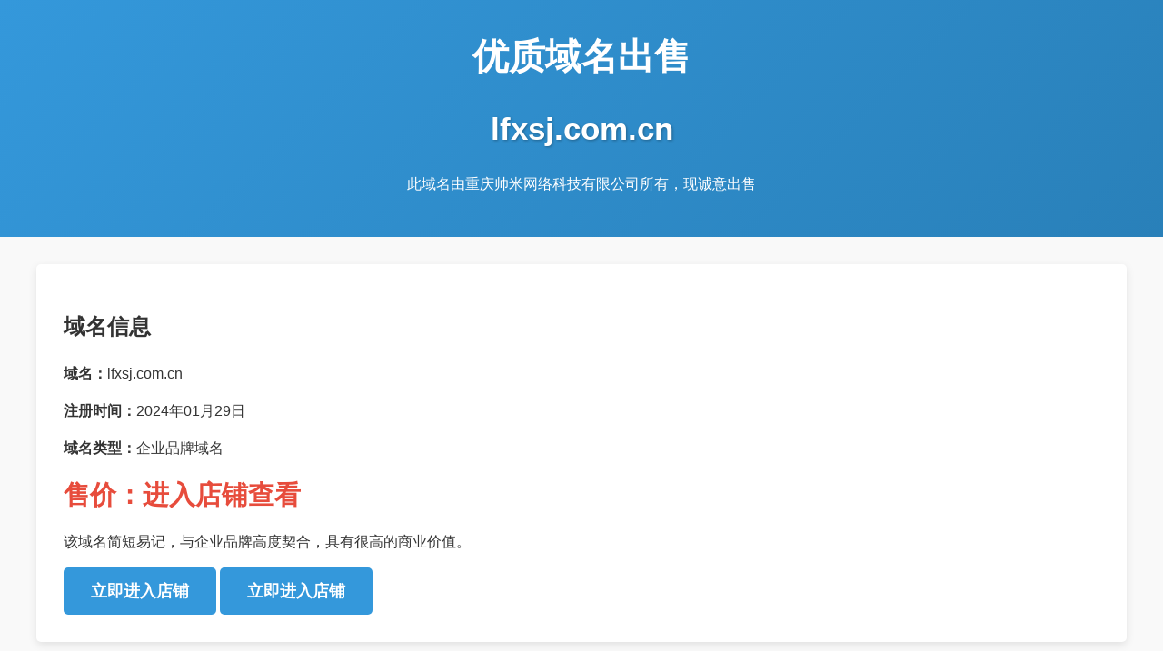

--- FILE ---
content_type: text/html; charset=UTF-8
request_url: http://lfxsj.com.cn/index.php?p=products_list&c_id=65&lanmu=3
body_size: 3474
content:
<!DOCTYPE html>
<html lang="zh-CN">
<head>
    <meta charset="UTF-8">
    <meta name="viewport" content="width=device-width, initial-scale=1.0">
    <title>合肥凝莲网络科技有限公司 - 官方网站</title>
    <meta name="keywords" content="合肥凝莲网络科技有限公司,域名出售,优质域名,企业域名">
    <meta name="description" content="合肥凝莲网络科技有限公司 - 店铺网址944438.jm.cn此优质域名正在出售中，适合企业品牌使用。">
    <style>
        :root {
            --primary-color: #3498db;
            --secondary-color: #2980b9;
            --text-color: #333;
            --light-bg: #f9f9f9;
            --border-color: #ddd;
        }
        body {
            font-family: 'Microsoft YaHei', Arial, sans-serif;
            line-height: 1.6;
            margin: 0;
            padding: 0;
            color: var(--text-color);
            background-color: var(--light-bg);
        }
        .container {
            max-width: 1200px;
            margin: 0 auto;
            padding: 0 15px;
        }
        header {
            background: linear-gradient(135deg, var(--primary-color), var(--secondary-color));
            color: white;
            padding: 30px 0;
            text-align: center;
            margin-bottom: 30px;
        }
        h1 {
            margin: 0;
            font-size: 2.5em;
        }
        .domain-display {
            font-size: 2.2em;
            font-weight: bold;
            margin: 20px 0;
            color: #fff;
            text-shadow: 1px 1px 3px rgba(0,0,0,0.3);
        }
        .sale-box {
            background: white;
            border-radius: 5px;
            box-shadow: 0 3px 10px rgba(0,0,0,0.1);
            padding: 30px;
            margin-bottom: 30px;
        }
        .price {
            color: #e74c3c;
            font-size: 1.8em;
            font-weight: bold;
            margin: 15px 0;
        }
        .contact-btn {
            display: inline-block;
            background: var(--primary-color);
            color: white;
            padding: 12px 30px;
            text-decoration: none;
            border-radius: 5px;
            font-weight: bold;
            transition: all 0.3s;
            border: none;
            cursor: pointer;
            font-size: 1.1em;
        }
        .contact-btn:hover {
            background: var(--secondary-color);
            transform: translateY(-2px);
            box-shadow: 0 5px 15px rgba(0,0,0,0.1);
        }
        .features {
            display: flex;
            flex-wrap: wrap;
            gap: 20px;
            margin: 30px 0;
        }
        .feature {
            flex: 1;
            min-width: 250px;
            background: white;
            padding: 20px;
            border-radius: 5px;
            box-shadow: 0 3px 10px rgba(0,0,0,0.1);
        }
        .feature h3 {
            color: var(--primary-color);
            margin-top: 0;
        }
        footer {
            text-align: center;
            padding: 20px 0;
            background: #333;
            color: #fff;
            margin-top: 50px;
        }
        .links-section {
            margin: 40px 0;
            padding: 20px;
            background: white;
            border-radius: 5px;
            box-shadow: 0 3px 10px rgba(0,0,0,0.1);
        }
        .links-grid {
            display: grid;
            grid-template-columns: repeat(auto-fill, minmax(200px, 1fr));
            gap: 15px;
            margin-top: 20px;
        }
        .links-grid a {
            color: var(--primary-color);
            text-decoration: none;
            transition: all 0.2s;
            padding: 5px 0;
        }
        .links-grid a:hover {
            color: var(--secondary-color);
            text-decoration: underline;
            padding-left: 5px;
        }
        @media (max-width: 768px) {
            .domain-display {
                font-size: 1.8em;
            }
            h1 {
                font-size: 2em;
            }
        }
    </style>
</head>
<body>
    <header>
        <div class="container">
            <h1>优质域名出售</h1>
            <div class="domain-display">lfxsj.com.cn</div>
            <p>此域名由重庆帅米网络科技有限公司所有，现诚意出售</p>
        </div>
    </header>

    <div class="container">
        <div class="sale-box">
            <h2>域名信息</h2>
            <p><strong>域名：</strong>lfxsj.com.cn</p>
            <p><strong>注册时间：</strong>2024年01月29日</p>
            <p><strong>域名类型：</strong>企业品牌域名</p>
            
            <div class="price">售价：进入店铺查看</div>
            
            <p>该域名简短易记，与企业品牌高度契合，具有很高的商业价值。</p>
            
            <a href="https://www.juming.com/944438/" class="contact-btn">立即进入店铺</a>
            <a href="/1.html" class="contact-btn">立即进入店铺</a>
        </div>

        <div class="features">
            <div class="feature">
                <h3>品牌价值</h3>
                <p>域名有助于建立品牌认知。</p>
                         <!--        <p>域名与企业名称"合肥凝莲网络科技有限公司"高度匹配，有助于建立品牌认知。</p>-->
            </div>
            <div class="feature">
                <h3>seo潜力</h3>
                <p>适合科技、软件、网络服务类企业使用，具有很高的商业开发价值。</p>
            </div>
            <div class="feature">
                <h3>投资价值</h3>
                <p>优质域名是稀缺资源，长期持有具有升值潜力。</p>
            </div>
        </div>

<section id="contact">
    <div class="sale-box">
        <h2>联系方式</h2>
        <p>如果您对此域名感兴趣，请通过以下方式联系我们：</p>
        <p><strong>电话：</strong> 138-XXXX-XXXX</p>
        <p><strong>邮箱：</strong> 2201379389@qq.com</p>
        <p><strong>微信：</strong> 请扫描下方二维码添加</p>
        <div style="margin: 20px 0;">
            <!-- 微信二维码图片 -->
            <img src="/templates/default/chushou.jpg" alt="微信二维码" style="width: 150px; height: 150px;">
        </div>
    </div>
</section>

                <div class="links-section">
            <h2>合作伙伴</h2>
            <p>以下是我们推荐的优质网站：</p>
            <div class="links-grid">
                                    <a href="http://www.mc1a6.cn/" 
                       title="滨海县康利医疗器械有限公司">
                        滨海县康利医疗器械有限公司                    </a>
                                    <a href="http://www.bxfz2fn.cn/" 
                       title="上海莒辉建筑材料有限公司">
                        上海莒辉建筑材料有限公司                    </a>
                                    <a href="http://www.tangshanjuhao.cn/" 
                       title="唐山聚好科技有限公司">
                        唐山聚好科技有限公司                    </a>
                                    <a href="http://www.bjmysd.cn/" 
                       title="北京美游时代科技有限公司">
                        北京美游时代科技有限公司                    </a>
                                    <a href="http://www.wuynhcq.cn/" 
                       title="海口龙华区鸿糊锲网络科技有限公司">
                        海口龙华区鸿糊锲网络科技有限公司                    </a>
                                    <a href="http://www.teraway.cn/" 
                       title="福州太微信息技术有限公司">
                        福州太微信息技术有限公司                    </a>
                                    <a href="http://www.fondateur.cn/" 
                       title="四川丰戴德尔文化传播有限公司|四川丰戴德尔文化传播有限公司-首页">
                        四川丰戴德尔文化传播有限公司|四川丰戴德尔文化传播有限公司-首页                    </a>
                                    <a href="http://www.rgreg.cn/" 
                       title="上海梦簧科技有限公司|梦簧科技首页">
                        上海梦簧科技有限公司|梦簧科技首页                    </a>
                                    <a href="http://www.8meiti.com/" 
                       title="上海庄童网络科技有限公司">
                        上海庄童网络科技有限公司                    </a>
                                    <a href="http://www.fnjgswzx.com/" 
                       title="唐山市丰南区机关事务中心">
                        唐山市丰南区机关事务中心                    </a>
                                    <a href="http://www.hyzzz.xyz/" 
                       title="黄彦植">
                        黄彦植                    </a>
                                    <a href="http://www.laiyuj.cn/" 
                       title="西安市新城区莱宛教育咨询部">
                        西安市新城区莱宛教育咨询部                    </a>
                                    <a href="http://www.menlao.cn/" 
                       title="郭磊">
                        郭磊                    </a>
                                    <a href="http://www.ets2xhlt.cn/" 
                       title="马苗苗">
                        马苗苗                    </a>
                                    <a href="http://www.chookoong.com/" 
                       title="深圳市无限惊喜餐饮管理有限公司">
                        深圳市无限惊喜餐饮管理有限公司                    </a>
                                    <a href="http://www.szxsf.net/" 
                       title="新商服（宁波）科技有限公司">
                        新商服（宁波）科技有限公司                    </a>
                                    <a href="http://www.fntyyfe.cn/" 
                       title="北京玥雅科技有限责任公司">
                        北京玥雅科技有限责任公司                    </a>
                                    <a href="http://www.xhhui2004.com/" 
                       title="呼和浩特轩瀚慧科技有限公司">
                        呼和浩特轩瀚慧科技有限公司                    </a>
                                    <a href="http://www.kabasoccer.top/" 
                       title="成都和码软件技术有限公司">
                        成都和码软件技术有限公司                    </a>
                                    <a href="http://www.dm6812.cn/" 
                       title="上海竹宣电子商务有限公司">
                        上海竹宣电子商务有限公司                    </a>
                                    <a href="http://www.mybestvisa.cn/" 
                       title="深圳市澳华美亚因私出入境服务有限公司-深圳市澳华美亚因私出入境服务有限公司-主页">
                        深圳市澳华美亚因私出入境服务有限公司-深圳市澳华美亚因私出入境服务有限公司-主页                    </a>
                                    <a href="http://www.kyqkl.net.cn/" 
                       title="深圳市曙光数字信息技术有限公司">
                        深圳市曙光数字信息技术有限公司                    </a>
                                    <a href="http://www.oeatbistro.com/" 
                       title="王东">
                        王东                    </a>
                                    <a href="http://www.wjdohk.cn/" 
                       title="海口龙华鑫西网络工作室">
                        海口龙华鑫西网络工作室                    </a>
                                    <a href="http://www.tn-textile.com/" 
                       title="尤礼科技（湛江）有限公司">
                        尤礼科技（湛江）有限公司                    </a>
                                    <a href="http://www.wxshyjsp.cn/" 
                       title="无锡四海一家食品科技股份有限公司">
                        无锡四海一家食品科技股份有限公司                    </a>
                                    <a href="http://www.songshunas.cn/" 
                       title="北京矩云科技有限公司">
                        北京矩云科技有限公司                    </a>
                                    <a href="http://www.jxqfz.com.cn/" 
                       title="江西青峰寨生态农业发展有限公司">
                        江西青峰寨生态农业发展有限公司                    </a>
                                    <a href="http://www.v-drinker.cn/" 
                       title="上海相进实业有限公司">
                        上海相进实业有限公司                    </a>
                                    <a href="http://www.shizhongcha.com/" 
                       title="福州本草四季健康信息咨询有限公司">
                        福州本草四季健康信息咨询有限公司                    </a>
                            </div>
        </div>
            </div>

    <footer>
        <div class="container">
            <p>&copy; 重庆帅米网络科技有限公司 版权所有</p>
            <p>此域名出售页面由卖家提供</p>
        </div>
    </footer>
</body>
</html>